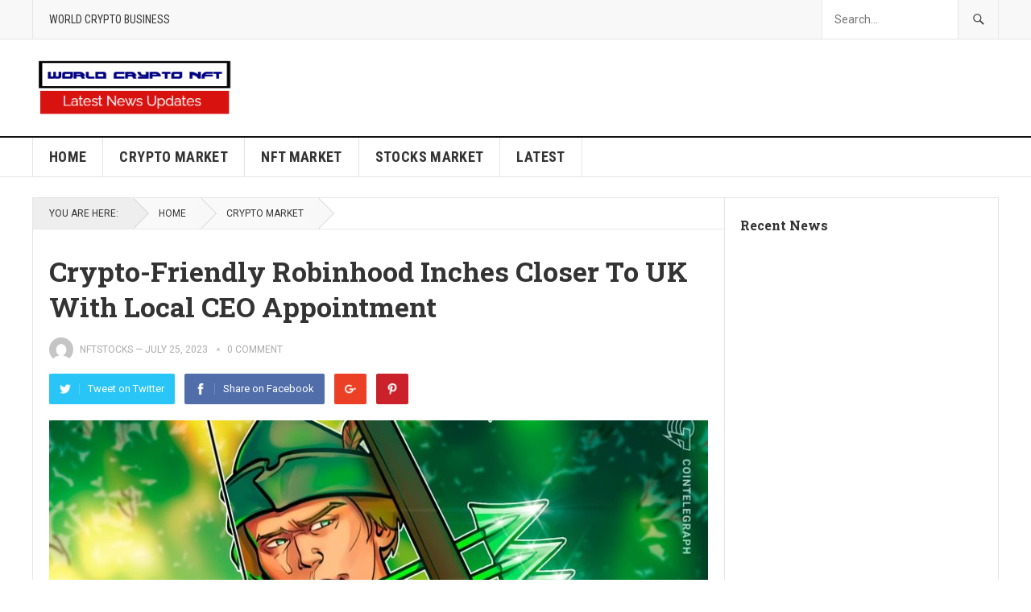

--- FILE ---
content_type: text/html; charset=UTF-8
request_url: https://worldcryptonft.com/2023/07/25/crypto-friendly-robinhood-inches-closer-to-uk-with-local-ceo-appointment/
body_size: 13610
content:
<!DOCTYPE html>
<html lang="en-US">
<head>
<meta charset="UTF-8">
<meta name="viewport" content="width=device-width, initial-scale=1">
<meta http-equiv="X-UA-Compatible" content="IE=edge">
<meta name="HandheldFriendly" content="true">
<link rel="profile" href="http://gmpg.org/xfn/11">
<title>Crypto-friendly Robinhood inches closer to UK with local CEO appointment &#8211; WORLD CRYPTO NFT FINANCE EXCHANGE NEWS</title>
<meta name='robots' content='max-image-preview:large' />
<link rel='dns-prefetch' href='//fonts.googleapis.com' />
<link rel="alternate" type="application/rss+xml" title="WORLD CRYPTO NFT FINANCE EXCHANGE NEWS &raquo; Feed" href="https://worldcryptonft.com/feed/" />
<link rel="alternate" type="application/rss+xml" title="WORLD CRYPTO NFT FINANCE EXCHANGE NEWS &raquo; Comments Feed" href="https://worldcryptonft.com/comments/feed/" />
<link rel="alternate" type="application/rss+xml" title="WORLD CRYPTO NFT FINANCE EXCHANGE NEWS &raquo; Crypto-friendly Robinhood inches closer to UK with local CEO appointment Comments Feed" href="https://worldcryptonft.com/2023/07/25/crypto-friendly-robinhood-inches-closer-to-uk-with-local-ceo-appointment/feed/" />
<link rel="alternate" title="oEmbed (JSON)" type="application/json+oembed" href="https://worldcryptonft.com/wp-json/oembed/1.0/embed?url=https%3A%2F%2Fworldcryptonft.com%2F2023%2F07%2F25%2Fcrypto-friendly-robinhood-inches-closer-to-uk-with-local-ceo-appointment%2F" />
<link rel="alternate" title="oEmbed (XML)" type="text/xml+oembed" href="https://worldcryptonft.com/wp-json/oembed/1.0/embed?url=https%3A%2F%2Fworldcryptonft.com%2F2023%2F07%2F25%2Fcrypto-friendly-robinhood-inches-closer-to-uk-with-local-ceo-appointment%2F&#038;format=xml" />
<style id='wp-img-auto-sizes-contain-inline-css' type='text/css'>
img:is([sizes=auto i],[sizes^="auto," i]){contain-intrinsic-size:3000px 1500px}
/*# sourceURL=wp-img-auto-sizes-contain-inline-css */
</style>
<style id='wp-emoji-styles-inline-css' type='text/css'>

	img.wp-smiley, img.emoji {
		display: inline !important;
		border: none !important;
		box-shadow: none !important;
		height: 1em !important;
		width: 1em !important;
		margin: 0 0.07em !important;
		vertical-align: -0.1em !important;
		background: none !important;
		padding: 0 !important;
	}
/*# sourceURL=wp-emoji-styles-inline-css */
</style>
<style id='wp-block-library-inline-css' type='text/css'>
:root{--wp-block-synced-color:#7a00df;--wp-block-synced-color--rgb:122,0,223;--wp-bound-block-color:var(--wp-block-synced-color);--wp-editor-canvas-background:#ddd;--wp-admin-theme-color:#007cba;--wp-admin-theme-color--rgb:0,124,186;--wp-admin-theme-color-darker-10:#006ba1;--wp-admin-theme-color-darker-10--rgb:0,107,160.5;--wp-admin-theme-color-darker-20:#005a87;--wp-admin-theme-color-darker-20--rgb:0,90,135;--wp-admin-border-width-focus:2px}@media (min-resolution:192dpi){:root{--wp-admin-border-width-focus:1.5px}}.wp-element-button{cursor:pointer}:root .has-very-light-gray-background-color{background-color:#eee}:root .has-very-dark-gray-background-color{background-color:#313131}:root .has-very-light-gray-color{color:#eee}:root .has-very-dark-gray-color{color:#313131}:root .has-vivid-green-cyan-to-vivid-cyan-blue-gradient-background{background:linear-gradient(135deg,#00d084,#0693e3)}:root .has-purple-crush-gradient-background{background:linear-gradient(135deg,#34e2e4,#4721fb 50%,#ab1dfe)}:root .has-hazy-dawn-gradient-background{background:linear-gradient(135deg,#faaca8,#dad0ec)}:root .has-subdued-olive-gradient-background{background:linear-gradient(135deg,#fafae1,#67a671)}:root .has-atomic-cream-gradient-background{background:linear-gradient(135deg,#fdd79a,#004a59)}:root .has-nightshade-gradient-background{background:linear-gradient(135deg,#330968,#31cdcf)}:root .has-midnight-gradient-background{background:linear-gradient(135deg,#020381,#2874fc)}:root{--wp--preset--font-size--normal:16px;--wp--preset--font-size--huge:42px}.has-regular-font-size{font-size:1em}.has-larger-font-size{font-size:2.625em}.has-normal-font-size{font-size:var(--wp--preset--font-size--normal)}.has-huge-font-size{font-size:var(--wp--preset--font-size--huge)}.has-text-align-center{text-align:center}.has-text-align-left{text-align:left}.has-text-align-right{text-align:right}.has-fit-text{white-space:nowrap!important}#end-resizable-editor-section{display:none}.aligncenter{clear:both}.items-justified-left{justify-content:flex-start}.items-justified-center{justify-content:center}.items-justified-right{justify-content:flex-end}.items-justified-space-between{justify-content:space-between}.screen-reader-text{border:0;clip-path:inset(50%);height:1px;margin:-1px;overflow:hidden;padding:0;position:absolute;width:1px;word-wrap:normal!important}.screen-reader-text:focus{background-color:#ddd;clip-path:none;color:#444;display:block;font-size:1em;height:auto;left:5px;line-height:normal;padding:15px 23px 14px;text-decoration:none;top:5px;width:auto;z-index:100000}html :where(.has-border-color){border-style:solid}html :where([style*=border-top-color]){border-top-style:solid}html :where([style*=border-right-color]){border-right-style:solid}html :where([style*=border-bottom-color]){border-bottom-style:solid}html :where([style*=border-left-color]){border-left-style:solid}html :where([style*=border-width]){border-style:solid}html :where([style*=border-top-width]){border-top-style:solid}html :where([style*=border-right-width]){border-right-style:solid}html :where([style*=border-bottom-width]){border-bottom-style:solid}html :where([style*=border-left-width]){border-left-style:solid}html :where(img[class*=wp-image-]){height:auto;max-width:100%}:where(figure){margin:0 0 1em}html :where(.is-position-sticky){--wp-admin--admin-bar--position-offset:var(--wp-admin--admin-bar--height,0px)}@media screen and (max-width:600px){html :where(.is-position-sticky){--wp-admin--admin-bar--position-offset:0px}}

/*# sourceURL=wp-block-library-inline-css */
</style><style id='wp-block-heading-inline-css' type='text/css'>
h1:where(.wp-block-heading).has-background,h2:where(.wp-block-heading).has-background,h3:where(.wp-block-heading).has-background,h4:where(.wp-block-heading).has-background,h5:where(.wp-block-heading).has-background,h6:where(.wp-block-heading).has-background{padding:1.25em 2.375em}h1.has-text-align-left[style*=writing-mode]:where([style*=vertical-lr]),h1.has-text-align-right[style*=writing-mode]:where([style*=vertical-rl]),h2.has-text-align-left[style*=writing-mode]:where([style*=vertical-lr]),h2.has-text-align-right[style*=writing-mode]:where([style*=vertical-rl]),h3.has-text-align-left[style*=writing-mode]:where([style*=vertical-lr]),h3.has-text-align-right[style*=writing-mode]:where([style*=vertical-rl]),h4.has-text-align-left[style*=writing-mode]:where([style*=vertical-lr]),h4.has-text-align-right[style*=writing-mode]:where([style*=vertical-rl]),h5.has-text-align-left[style*=writing-mode]:where([style*=vertical-lr]),h5.has-text-align-right[style*=writing-mode]:where([style*=vertical-rl]),h6.has-text-align-left[style*=writing-mode]:where([style*=vertical-lr]),h6.has-text-align-right[style*=writing-mode]:where([style*=vertical-rl]){rotate:180deg}
/*# sourceURL=https://worldcryptonft.com/wp-includes/blocks/heading/style.min.css */
</style>
<style id='wp-block-group-inline-css' type='text/css'>
.wp-block-group{box-sizing:border-box}:where(.wp-block-group.wp-block-group-is-layout-constrained){position:relative}
/*# sourceURL=https://worldcryptonft.com/wp-includes/blocks/group/style.min.css */
</style>
<style id='global-styles-inline-css' type='text/css'>
:root{--wp--preset--aspect-ratio--square: 1;--wp--preset--aspect-ratio--4-3: 4/3;--wp--preset--aspect-ratio--3-4: 3/4;--wp--preset--aspect-ratio--3-2: 3/2;--wp--preset--aspect-ratio--2-3: 2/3;--wp--preset--aspect-ratio--16-9: 16/9;--wp--preset--aspect-ratio--9-16: 9/16;--wp--preset--color--black: #000000;--wp--preset--color--cyan-bluish-gray: #abb8c3;--wp--preset--color--white: #ffffff;--wp--preset--color--pale-pink: #f78da7;--wp--preset--color--vivid-red: #cf2e2e;--wp--preset--color--luminous-vivid-orange: #ff6900;--wp--preset--color--luminous-vivid-amber: #fcb900;--wp--preset--color--light-green-cyan: #7bdcb5;--wp--preset--color--vivid-green-cyan: #00d084;--wp--preset--color--pale-cyan-blue: #8ed1fc;--wp--preset--color--vivid-cyan-blue: #0693e3;--wp--preset--color--vivid-purple: #9b51e0;--wp--preset--gradient--vivid-cyan-blue-to-vivid-purple: linear-gradient(135deg,rgb(6,147,227) 0%,rgb(155,81,224) 100%);--wp--preset--gradient--light-green-cyan-to-vivid-green-cyan: linear-gradient(135deg,rgb(122,220,180) 0%,rgb(0,208,130) 100%);--wp--preset--gradient--luminous-vivid-amber-to-luminous-vivid-orange: linear-gradient(135deg,rgb(252,185,0) 0%,rgb(255,105,0) 100%);--wp--preset--gradient--luminous-vivid-orange-to-vivid-red: linear-gradient(135deg,rgb(255,105,0) 0%,rgb(207,46,46) 100%);--wp--preset--gradient--very-light-gray-to-cyan-bluish-gray: linear-gradient(135deg,rgb(238,238,238) 0%,rgb(169,184,195) 100%);--wp--preset--gradient--cool-to-warm-spectrum: linear-gradient(135deg,rgb(74,234,220) 0%,rgb(151,120,209) 20%,rgb(207,42,186) 40%,rgb(238,44,130) 60%,rgb(251,105,98) 80%,rgb(254,248,76) 100%);--wp--preset--gradient--blush-light-purple: linear-gradient(135deg,rgb(255,206,236) 0%,rgb(152,150,240) 100%);--wp--preset--gradient--blush-bordeaux: linear-gradient(135deg,rgb(254,205,165) 0%,rgb(254,45,45) 50%,rgb(107,0,62) 100%);--wp--preset--gradient--luminous-dusk: linear-gradient(135deg,rgb(255,203,112) 0%,rgb(199,81,192) 50%,rgb(65,88,208) 100%);--wp--preset--gradient--pale-ocean: linear-gradient(135deg,rgb(255,245,203) 0%,rgb(182,227,212) 50%,rgb(51,167,181) 100%);--wp--preset--gradient--electric-grass: linear-gradient(135deg,rgb(202,248,128) 0%,rgb(113,206,126) 100%);--wp--preset--gradient--midnight: linear-gradient(135deg,rgb(2,3,129) 0%,rgb(40,116,252) 100%);--wp--preset--font-size--small: 13px;--wp--preset--font-size--medium: 20px;--wp--preset--font-size--large: 36px;--wp--preset--font-size--x-large: 42px;--wp--preset--spacing--20: 0.44rem;--wp--preset--spacing--30: 0.67rem;--wp--preset--spacing--40: 1rem;--wp--preset--spacing--50: 1.5rem;--wp--preset--spacing--60: 2.25rem;--wp--preset--spacing--70: 3.38rem;--wp--preset--spacing--80: 5.06rem;--wp--preset--shadow--natural: 6px 6px 9px rgba(0, 0, 0, 0.2);--wp--preset--shadow--deep: 12px 12px 50px rgba(0, 0, 0, 0.4);--wp--preset--shadow--sharp: 6px 6px 0px rgba(0, 0, 0, 0.2);--wp--preset--shadow--outlined: 6px 6px 0px -3px rgb(255, 255, 255), 6px 6px rgb(0, 0, 0);--wp--preset--shadow--crisp: 6px 6px 0px rgb(0, 0, 0);}:where(.is-layout-flex){gap: 0.5em;}:where(.is-layout-grid){gap: 0.5em;}body .is-layout-flex{display: flex;}.is-layout-flex{flex-wrap: wrap;align-items: center;}.is-layout-flex > :is(*, div){margin: 0;}body .is-layout-grid{display: grid;}.is-layout-grid > :is(*, div){margin: 0;}:where(.wp-block-columns.is-layout-flex){gap: 2em;}:where(.wp-block-columns.is-layout-grid){gap: 2em;}:where(.wp-block-post-template.is-layout-flex){gap: 1.25em;}:where(.wp-block-post-template.is-layout-grid){gap: 1.25em;}.has-black-color{color: var(--wp--preset--color--black) !important;}.has-cyan-bluish-gray-color{color: var(--wp--preset--color--cyan-bluish-gray) !important;}.has-white-color{color: var(--wp--preset--color--white) !important;}.has-pale-pink-color{color: var(--wp--preset--color--pale-pink) !important;}.has-vivid-red-color{color: var(--wp--preset--color--vivid-red) !important;}.has-luminous-vivid-orange-color{color: var(--wp--preset--color--luminous-vivid-orange) !important;}.has-luminous-vivid-amber-color{color: var(--wp--preset--color--luminous-vivid-amber) !important;}.has-light-green-cyan-color{color: var(--wp--preset--color--light-green-cyan) !important;}.has-vivid-green-cyan-color{color: var(--wp--preset--color--vivid-green-cyan) !important;}.has-pale-cyan-blue-color{color: var(--wp--preset--color--pale-cyan-blue) !important;}.has-vivid-cyan-blue-color{color: var(--wp--preset--color--vivid-cyan-blue) !important;}.has-vivid-purple-color{color: var(--wp--preset--color--vivid-purple) !important;}.has-black-background-color{background-color: var(--wp--preset--color--black) !important;}.has-cyan-bluish-gray-background-color{background-color: var(--wp--preset--color--cyan-bluish-gray) !important;}.has-white-background-color{background-color: var(--wp--preset--color--white) !important;}.has-pale-pink-background-color{background-color: var(--wp--preset--color--pale-pink) !important;}.has-vivid-red-background-color{background-color: var(--wp--preset--color--vivid-red) !important;}.has-luminous-vivid-orange-background-color{background-color: var(--wp--preset--color--luminous-vivid-orange) !important;}.has-luminous-vivid-amber-background-color{background-color: var(--wp--preset--color--luminous-vivid-amber) !important;}.has-light-green-cyan-background-color{background-color: var(--wp--preset--color--light-green-cyan) !important;}.has-vivid-green-cyan-background-color{background-color: var(--wp--preset--color--vivid-green-cyan) !important;}.has-pale-cyan-blue-background-color{background-color: var(--wp--preset--color--pale-cyan-blue) !important;}.has-vivid-cyan-blue-background-color{background-color: var(--wp--preset--color--vivid-cyan-blue) !important;}.has-vivid-purple-background-color{background-color: var(--wp--preset--color--vivid-purple) !important;}.has-black-border-color{border-color: var(--wp--preset--color--black) !important;}.has-cyan-bluish-gray-border-color{border-color: var(--wp--preset--color--cyan-bluish-gray) !important;}.has-white-border-color{border-color: var(--wp--preset--color--white) !important;}.has-pale-pink-border-color{border-color: var(--wp--preset--color--pale-pink) !important;}.has-vivid-red-border-color{border-color: var(--wp--preset--color--vivid-red) !important;}.has-luminous-vivid-orange-border-color{border-color: var(--wp--preset--color--luminous-vivid-orange) !important;}.has-luminous-vivid-amber-border-color{border-color: var(--wp--preset--color--luminous-vivid-amber) !important;}.has-light-green-cyan-border-color{border-color: var(--wp--preset--color--light-green-cyan) !important;}.has-vivid-green-cyan-border-color{border-color: var(--wp--preset--color--vivid-green-cyan) !important;}.has-pale-cyan-blue-border-color{border-color: var(--wp--preset--color--pale-cyan-blue) !important;}.has-vivid-cyan-blue-border-color{border-color: var(--wp--preset--color--vivid-cyan-blue) !important;}.has-vivid-purple-border-color{border-color: var(--wp--preset--color--vivid-purple) !important;}.has-vivid-cyan-blue-to-vivid-purple-gradient-background{background: var(--wp--preset--gradient--vivid-cyan-blue-to-vivid-purple) !important;}.has-light-green-cyan-to-vivid-green-cyan-gradient-background{background: var(--wp--preset--gradient--light-green-cyan-to-vivid-green-cyan) !important;}.has-luminous-vivid-amber-to-luminous-vivid-orange-gradient-background{background: var(--wp--preset--gradient--luminous-vivid-amber-to-luminous-vivid-orange) !important;}.has-luminous-vivid-orange-to-vivid-red-gradient-background{background: var(--wp--preset--gradient--luminous-vivid-orange-to-vivid-red) !important;}.has-very-light-gray-to-cyan-bluish-gray-gradient-background{background: var(--wp--preset--gradient--very-light-gray-to-cyan-bluish-gray) !important;}.has-cool-to-warm-spectrum-gradient-background{background: var(--wp--preset--gradient--cool-to-warm-spectrum) !important;}.has-blush-light-purple-gradient-background{background: var(--wp--preset--gradient--blush-light-purple) !important;}.has-blush-bordeaux-gradient-background{background: var(--wp--preset--gradient--blush-bordeaux) !important;}.has-luminous-dusk-gradient-background{background: var(--wp--preset--gradient--luminous-dusk) !important;}.has-pale-ocean-gradient-background{background: var(--wp--preset--gradient--pale-ocean) !important;}.has-electric-grass-gradient-background{background: var(--wp--preset--gradient--electric-grass) !important;}.has-midnight-gradient-background{background: var(--wp--preset--gradient--midnight) !important;}.has-small-font-size{font-size: var(--wp--preset--font-size--small) !important;}.has-medium-font-size{font-size: var(--wp--preset--font-size--medium) !important;}.has-large-font-size{font-size: var(--wp--preset--font-size--large) !important;}.has-x-large-font-size{font-size: var(--wp--preset--font-size--x-large) !important;}
/*# sourceURL=global-styles-inline-css */
</style>

<style id='classic-theme-styles-inline-css' type='text/css'>
/*! This file is auto-generated */
.wp-block-button__link{color:#fff;background-color:#32373c;border-radius:9999px;box-shadow:none;text-decoration:none;padding:calc(.667em + 2px) calc(1.333em + 2px);font-size:1.125em}.wp-block-file__button{background:#32373c;color:#fff;text-decoration:none}
/*# sourceURL=/wp-includes/css/classic-themes.min.css */
</style>
<link rel='stylesheet' id='wp_automatic_gallery_style-css' href='https://worldcryptonft.com/wp-content/plugins/wp-automatic/css/wp-automatic.css?ver=1.0.0' type='text/css' media='all' />
<link rel='stylesheet' id='demo_fonts-css' href='//fonts.googleapis.com/css?family=Roboto%3Aregular%2Citalic%2C700|Roboto+Slab%3Aregular%2C700|Roboto+Condensed%3Aregular%2Citalic%2C700%26subset%3Dlatin%2C' type='text/css' media='screen' />
<link rel='stylesheet' id='goodpress-style-css' href='https://worldcryptonft.com/wp-content/themes/goodpress-pro/style.css?ver=20180523' type='text/css' media='all' />
<link rel='stylesheet' id='genericons-style-css' href='https://worldcryptonft.com/wp-content/themes/goodpress-pro/genericons/genericons.css?ver=6.9' type='text/css' media='all' />
<link rel='stylesheet' id='responsive-style-css' href='https://worldcryptonft.com/wp-content/themes/goodpress-pro/responsive.css?ver=20161209' type='text/css' media='all' />
<script type="text/javascript" src="https://worldcryptonft.com/wp-includes/js/jquery/jquery.min.js?ver=3.7.1" id="jquery-core-js"></script>
<script type="text/javascript" src="https://worldcryptonft.com/wp-includes/js/jquery/jquery-migrate.min.js?ver=3.4.1" id="jquery-migrate-js"></script>
<script type="text/javascript" src="https://worldcryptonft.com/wp-content/plugins/wp-automatic/js/main-front.js?ver=6.9" id="wp_automatic_gallery-js"></script>
<link rel="https://api.w.org/" href="https://worldcryptonft.com/wp-json/" /><link rel="alternate" title="JSON" type="application/json" href="https://worldcryptonft.com/wp-json/wp/v2/posts/5562" /><link rel="EditURI" type="application/rsd+xml" title="RSD" href="https://worldcryptonft.com/xmlrpc.php?rsd" />
<meta name="generator" content="WordPress 6.9" />
<link rel='shortlink' href='https://worldcryptonft.com/?p=5562' />
<link rel="pingback" href="https://worldcryptonft.com/xmlrpc.php">
<!-- Begin Custom CSS -->
<style type="text/css" id="demo-custom-css">
.primary{color:#dd3333;}
</style>
<!-- End Custom CSS -->

<style type="text/css" media="all">
	body,
	.breadcrumbs h3,
	.section-header h3,
	label,
	input,
	input[type="text"],
	input[type="email"],
	input[type="url"],
	input[type="search"],
	input[type="password"],
	textarea,
	button,
	.btn,
	input[type="submit"],
	input[type="reset"],
	input[type="button"],
	table,
	.sidebar .widget_ad .widget-title,
	.site-footer .widget_ad .widget-title {
		font-family: "Roboto", "Helvetica Neue", Helvetica, Arial, sans-serif;
	}
	h1,h2,h3,h4,h5,h6,
	.navigation a {
		font-family: "Roboto Slab", "Helvetica Neue", Helvetica, Arial, sans-serif;
	}
	#primary-menu li a,
	#secondary-menu li a,
	.content-block .section-heading h3,
	.sidebar .widget .widget-title,
	.site-footer .widget .widget-title,
	.carousel-content .section-heading,
	.breadcrumbs h3,
	.page-title,
	.entry-category,
	#site-bottom,
	.ajax-loader,
	.entry-summary span a,
	.pagination .page-numbers,
	.navigation span,
	button,
	.btn,
	input[type="submit"],
	input[type="reset"],
	input[type="button"] {
		font-family: "Roboto Condensed", "Helvetica Neue", Helvetica, Arial, sans-serif;
	}
	a,
	a:visited,
	.sf-menu ul li li a:hover,
	.sf-menu li.sfHover li a:hover,
	#primary-menu li li a:hover,
	#primary-menu li li.current-menu-item a:hover,
	#secondary-menu li li a:hover,
	.entry-meta a,
	.edit-link a,
	.comment-reply-title small a:hover,
	.entry-content a,
	.entry-content a:visited,
	.page-content a,
	.page-content a:visited,
	.pagination .page-numbers.current,
	a:hover,
	.site-title a:hover,
	.mobile-menu ul li a:hover,
	.pagination .page-numbers:hover,	
	.sidebar .widget a:hover,
	.site-footer .widget a:hover,
	.sidebar .widget ul li a:hover,
	.site-footer .widget ul li a:hover,
	.entry-related .hentry .entry-title a:hover,
	.author-box .author-name span a:hover,
	.entry-tags .tag-links a:hover:before,
	.entry-title a:hover,
	.page-content ul li:before,
	.entry-content ul li:before,
	.content-loop .entry-summary span a:hover,
	.single .navigation a:hover {
		color: #dd3333;
	}
	.mobile-menu-icon .menu-icon-close,
	.mobile-menu-icon .menu-icon-open,
	.widget_newsletter form input[type="submit"],
	.widget_newsletter form input[type="button"],
	.widget_newsletter form button,
	.more-button a,
	.more-button a:hover,
	.entry-header .entry-category-icon a,
	button,
	.btn,
	input[type="submit"],
	input[type="reset"],
	input[type="button"],
	button:hover,
	.btn:hover,
	input[type="reset"]:hover,
	input[type="submit"]:hover,
	input[type="button"]:hover,
	.content-loop .entry-header .entry-category-icon a,
	.entry-tags .tag-links a:hover,
	.widget_tag_cloud .tagcloud a:hover,
	#featured-content .hentry:hover .entry-category a,
	.content-block .section-heading h3 a,
	.content-block .section-heading h3 a:hover,
	.content-block .section-heading h3 span,
	.carousel-content .section-heading,
	.breadcrumbs .breadcrumbs-nav a:hover,
	.breadcrumbs .breadcrumbs-nav a:hover:after {
		background-color: #dd3333;
	}
	.entry-tags .tag-links a:hover:after,
	.widget_tag_cloud .tagcloud a:hover:after {
		border-left-color: #dd3333;
	}
	/* WooCommerce Colors */
	.woocommerce #respond input#submit,
	.woocommerce a.button,
	.woocommerce button.button,
	.woocommerce input.button {
		font-family: "Roboto Condensed", "Helvetica Neue", Helvetica, Arial, sans-serif;		
	}
	.woocommerce #respond input#submit.alt:hover,
	.woocommerce a.button.alt:hover,
	.woocommerce button.button.alt:hover,
	.woocommerce input.button.alt:hover,
	.woocommerce #respond input#submit:hover,
	.woocommerce a.button:hover,
	.woocommerce button.button:hover,
	.woocommerce input.button:hover,
	.woocommerce a.button.checkout-button,
	.woocommerce nav.woocommerce-pagination ul li:hover  {
		background-color: #dd3333;
	}
	body.woocommerce-account .woocommerce-MyAccount-navigation ul li a:hover,
	.woocommerce nav.woocommerce-pagination ul li span.current,
	.woocommerce ul.products li.product:hover .woocommerce-loop-product__title { 
		color: #dd3333;
	}

</style>
</head>

<body class="wp-singular post-template-default single single-post postid-5562 single-format-standard wp-theme-goodpress-pro">


<div id="page" class="site">

	<header id="masthead" class="site-header clear">

		<div id="primary-bar">

			<div class="container">

			<nav id="primary-nav" class="main-navigation">

				<div class="menu-top-container"><ul id="primary-menu" class="sf-menu"><li id="menu-item-1714" class="menu-item menu-item-type-custom menu-item-object-custom menu-item-1714"><a href="https://worldcrypto.business">WORLD CRYPTO BUSINESS</a></li>
</ul></div>
			</nav><!-- #primary-nav -->	

			
				<div class="header-search ">
					<form id="searchform" method="get" action="https://worldcryptonft.com/">
						<input type="search" name="s" class="search-input" placeholder="Search..." autocomplete="off">
						<button type="submit" class="search-submit"><span class="genericon genericon-search"></span></button>		
					</form>
				</div><!-- .header-search -->

			
			</div><!-- .container -->

		</div><!-- #primary-bar -->	

		<div class="site-start clear">

			<div class="container">

			<div class="site-branding">

								
				<div id="logo">
					<span class="helper"></span>
					<a href="https://worldcryptonft.com/" rel="home">
						<img src="https://worldcryptonft.com/wp-content/uploads/2022/06/WORLDCRYPTONFT.COM-LOGO.png" alt=""/>
					</a>
				</div><!-- #logo -->

				
			</div><!-- .site-branding -->

			
			<span class="mobile-menu-icon">
				<span class="menu-icon-open">Menu</span>
				<span class="menu-icon-close"><span class="genericon genericon-close"></span></span>		
			</span>	
			
			</div><!-- .container -->

		</div><!-- .site-start -->

		<div id="secondary-bar" class="clear">

			<div class="container">

			<nav id="secondary-nav" class="secondary-navigation">

				<div class="menu-headersecondarymenu-container"><ul id="secondary-menu" class="sf-menu"><li id="menu-item-62" class="menu-item menu-item-type-custom menu-item-object-custom menu-item-62"><a href="/">Home</a></li>
<li id="menu-item-63" class="menu-item menu-item-type-taxonomy menu-item-object-category current-post-ancestor current-menu-parent current-post-parent menu-item-63"><a href="https://worldcryptonft.com/category/crypto-market/">Crypto Market</a></li>
<li id="menu-item-64" class="menu-item menu-item-type-taxonomy menu-item-object-category menu-item-64"><a href="https://worldcryptonft.com/category/nft-updates/">NFT Market</a></li>
<li id="menu-item-65" class="menu-item menu-item-type-taxonomy menu-item-object-category menu-item-65"><a href="https://worldcryptonft.com/category/stocks-market/">Stocks Market</a></li>
<li id="menu-item-66" class="menu-item menu-item-type-post_type menu-item-object-page menu-item-66"><a href="https://worldcryptonft.com/latest/">Latest</a></li>
</ul></div>
			</nav><!-- #secondary-nav -->

			</div><!-- .container -->				

		</div><!-- .secondary-bar -->

		<div class="mobile-menu clear">

			<div class="container">

			<div class="menu-left"><h3>Pages</h3><div class="menu-top-container"><ul id="primary-mobile-menu" class=""><li class="menu-item menu-item-type-custom menu-item-object-custom menu-item-1714"><a href="https://worldcrypto.business">WORLD CRYPTO BUSINESS</a></li>
</ul></div></div><div class="menu-right"><h3>Categories</h3><div class="menu-headersecondarymenu-container"><ul id="secondary-mobile-menu" class=""><li class="menu-item menu-item-type-custom menu-item-object-custom menu-item-62"><a href="/">Home</a></li>
<li class="menu-item menu-item-type-taxonomy menu-item-object-category current-post-ancestor current-menu-parent current-post-parent menu-item-63"><a href="https://worldcryptonft.com/category/crypto-market/">Crypto Market</a></li>
<li class="menu-item menu-item-type-taxonomy menu-item-object-category menu-item-64"><a href="https://worldcryptonft.com/category/nft-updates/">NFT Market</a></li>
<li class="menu-item menu-item-type-taxonomy menu-item-object-category menu-item-65"><a href="https://worldcryptonft.com/category/stocks-market/">Stocks Market</a></li>
<li class="menu-item menu-item-type-post_type menu-item-object-page menu-item-66"><a href="https://worldcryptonft.com/latest/">Latest</a></li>
</ul></div></div>
			</div><!-- .container -->

		</div><!-- .mobile-menu -->	

					
			<span class="search-icon">
				<span class="genericon genericon-search"></span>
				<span class="genericon genericon-close"></span>			
			</span>

								

	</header><!-- #masthead -->

		<div id="content" class="site-content container">
		<div class="clear">

	<div id="primary" class="content-area">

		<div class="breadcrumbs">
			<span class="breadcrumbs-nav">
				<span class="here">You are here:</span>
				<span class="divider"></span>
				<a href="https://worldcryptonft.com">Home</a>
				<span class="divider"></span>
				<span class="post-category"><a href="https://worldcryptonft.com/category/crypto-market/" title="View all posts in Crypto Market" >Crypto Market</a> </span>
			</span>
		</div>

		<main id="main" class="site-main" >

		
<article id="post-5562" class="post-5562 post type-post status-publish format-standard has-post-thumbnail hentry category-crypto-market">
	<header class="entry-header">
	
		<div class="entry-category-icon"></div>

		<h1 class="entry-title">Crypto-friendly Robinhood inches closer to UK with local CEO appointment</h1>
		<div class="entry-meta clear">

	<span class="entry-author"><a href="https://worldcryptonft.com/author/nftstocks/"><img alt='' src='https://secure.gravatar.com/avatar/7f8f86ac5b910feeb602d5462fd2e5c4a175f30ba573cdc7b8229ee34ebb563b?s=48&#038;d=mm&#038;r=g' srcset='https://secure.gravatar.com/avatar/7f8f86ac5b910feeb602d5462fd2e5c4a175f30ba573cdc7b8229ee34ebb563b?s=96&#038;d=mm&#038;r=g 2x' class='avatar avatar-48 photo' height='48' width='48' decoding='async'/></a> <a href="https://worldcryptonft.com/author/nftstocks/" title="Posts by nftstocks" rel="author">nftstocks</a> &#8212; </span> 
	<span class="entry-date">July 25, 2023</span>
	<span class='entry-comment'><a href="https://worldcryptonft.com/2023/07/25/crypto-friendly-robinhood-inches-closer-to-uk-with-local-ceo-appointment/#respond" class="comments-link" >0 comment</a></span>
	
</div><!-- .entry-meta -->
		
					
			<div class="entry-share clear">
 
	<a class="twitter social-twitter" href="https://twitter.com/intent/tweet?text=Crypto-friendly+Robinhood+inches+closer+to+UK+with+local+CEO+appointment&amp;url=https%3A%2F%2Fworldcryptonft.com%2F2023%2F07%2F25%2Fcrypto-friendly-robinhood-inches-closer-to-uk-with-local-ceo-appointment%2F" target="_blank"><img src="https://worldcryptonft.com/wp-content/themes/goodpress-pro/assets/img/icon-twitter-white.png" alt="Twitter"><span>Tweet on Twitter</span></a>

	<a class="facebook social-facebook" href="https://www.facebook.com/sharer/sharer.php?u=https%3A%2F%2Fworldcryptonft.com%2F2023%2F07%2F25%2Fcrypto-friendly-robinhood-inches-closer-to-uk-with-local-ceo-appointment%2F" target="_blank"><img src="https://worldcryptonft.com/wp-content/themes/goodpress-pro/assets/img/icon-facebook-white.png" alt="Facebook"><span>Share on Facebook</span></a>

	<a class="google-plus social-google-plus" href="https://plus.google.com/share?url=https%3A%2F%2Fworldcryptonft.com%2F2023%2F07%2F25%2Fcrypto-friendly-robinhood-inches-closer-to-uk-with-local-ceo-appointment%2F" target="_blank"><img src="https://worldcryptonft.com/wp-content/themes/goodpress-pro/assets/img/icon-google-plus-white.png" alt="Google+"><span>Google+</span></a>

	<a class="pinterest social-pinterest" href="https://pinterest.com/pin/create/button/?url=https%3A%2F%2Fworldcryptonft.com%2F2023%2F07%2F25%2Fcrypto-friendly-robinhood-inches-closer-to-uk-with-local-ceo-appointment%2F&amp;media=https%3A%2F%2Fworldcryptonft.com%2Fwp-content%2Fuploads%2F2023%2F07%2F7d966230-7a1a-45ac-8236-1b2a337ce3a8.jpg" target="_blank"><img src="https://worldcryptonft.com/wp-content/themes/goodpress-pro/assets/img/icon-pinterest-white.png" alt="Pinterest"><span>Pinterest</span></a>

</div><!-- .entry-share -->

		
	</header><!-- .entry-header -->

	<div class="entry-content">
		<img width="818" height="490" src="https://worldcryptonft.com/wp-content/uploads/2023/07/7d966230-7a1a-45ac-8236-1b2a337ce3a8-818x490.jpg" class="attachment-single_thumb size-single_thumb wp-post-image" alt="" decoding="async" fetchpriority="high" />	
		<p></p>
<p>Cryptocurrency-friendly trading platform Robinhood is moving forward with plans to launch services in the United Kingdom with a new major local appointment.</p>
<p>Robinhood has appointed former Barclays executive Jordan Sinclair as the new CEO of its United Kingdom entity, according to data from the Financial Conduct Authority.</p>
<p>According to FCA, Sinclair was approved by the authority to perform the CEO role at Robinhood’s U.K. arm on July 18.</p>
<p>Prior to joining Robinhood, Sinclair was a managing director at the European fintech firm Freetrade for 13 months, according to his LinkedIn profile. He also worked as a director of group strategy at the financial firm Barclays and a corporate banker at Wells Fargo.</p>
<p>The latest hiring comes in line with Robinhood’s long-running plans to launch a platform in the United Kingdom. Robinhood’s U.K. expansion has been rumored since at least early 2019 but has been delayed multiple times. In April 2022, Robinhood renewed its expansion plans by acquiring the British crypto firm Ziglu.</p>
<p>Local reports in mid-July suggested that Robinhood had started the process of hiring key executives for its U.K. business. The firm reportedly expects to launch its service in the U.K. by the end of 2023.</p>
<p><strong><em>Related: </em></strong><strong><em>Ripple applies for crypto license in the United Kingdom</em></strong></p>
<p>Robinhood’s entrance to the U.K. comes amid United States regulators continuing to scrutinize major cryptocurrency firms. The U.S. Securities and Exchange Commission is currently pursuing multiple cases related to crypto firms in the country, including against companies like Coinbase, Ripple, Binance.US and others.</p>
<p>As a major crypto platform in the United States, Robinhood has also faced action by the SEC. In February, Robinhood Markets received an investigative subpoena from the SEC over its digital asset business’ crypto listings, custody and platform operations. In June, Robinhood announced plans to cease support for coins like Cardano’s ADA (ADA), Polygon’s MATIC (MATIC) and Solana’s SOL (SOL) after the SEC labeled them unregistered securities.</p>
<p><em><strong><em>Collect this article as an NFT</em></strong><em> to preserve this moment in history and show your&#8230;</em></em></p>
<p>..</p>
<p><a href="https://cointelegraph.com/news/robinhood-appoints-local-ceo-appointment" target="_blank" rel="noopener">Source</a></p>
	</div><!-- .entry-content -->

	<span class="entry-tags">

					
			</span><!-- .entry-tags -->

			
		<div class="entry-share clear">
 
	<a class="twitter social-twitter" href="https://twitter.com/intent/tweet?text=Crypto-friendly+Robinhood+inches+closer+to+UK+with+local+CEO+appointment&amp;url=https%3A%2F%2Fworldcryptonft.com%2F2023%2F07%2F25%2Fcrypto-friendly-robinhood-inches-closer-to-uk-with-local-ceo-appointment%2F" target="_blank"><img src="https://worldcryptonft.com/wp-content/themes/goodpress-pro/assets/img/icon-twitter-white.png" alt="Twitter"><span>Tweet on Twitter</span></a>

	<a class="facebook social-facebook" href="https://www.facebook.com/sharer/sharer.php?u=https%3A%2F%2Fworldcryptonft.com%2F2023%2F07%2F25%2Fcrypto-friendly-robinhood-inches-closer-to-uk-with-local-ceo-appointment%2F" target="_blank"><img src="https://worldcryptonft.com/wp-content/themes/goodpress-pro/assets/img/icon-facebook-white.png" alt="Facebook"><span>Share on Facebook</span></a>

	<a class="google-plus social-google-plus" href="https://plus.google.com/share?url=https%3A%2F%2Fworldcryptonft.com%2F2023%2F07%2F25%2Fcrypto-friendly-robinhood-inches-closer-to-uk-with-local-ceo-appointment%2F" target="_blank"><img src="https://worldcryptonft.com/wp-content/themes/goodpress-pro/assets/img/icon-google-plus-white.png" alt="Google+"><span>Google+</span></a>

	<a class="pinterest social-pinterest" href="https://pinterest.com/pin/create/button/?url=https%3A%2F%2Fworldcryptonft.com%2F2023%2F07%2F25%2Fcrypto-friendly-robinhood-inches-closer-to-uk-with-local-ceo-appointment%2F&amp;media=https%3A%2F%2Fworldcryptonft.com%2Fwp-content%2Fuploads%2F2023%2F07%2F7d966230-7a1a-45ac-8236-1b2a337ce3a8.jpg" target="_blank"><img src="https://worldcryptonft.com/wp-content/themes/goodpress-pro/assets/img/icon-pinterest-white.png" alt="Pinterest"><span>Pinterest</span></a>

</div><!-- .entry-share -->

	
</article><!-- #post-## -->

<div class="navigation">
	<div class="clear">
		<div class="nav-left">
			<span>Previous Article</span>
			<a href="https://worldcryptonft.com/2023/07/25/ge-stock-flies-out-of-range-on-89-earnings-jump-raised-guidance/" rel="prev">GE Stock Flies Out Of Range On 89% Earnings Jump, Raised Guidance</a>  
		</div>
		<div class="nav-right">
			<span>Next Article</span>
		 	<a href="https://worldcryptonft.com/2023/07/25/axie-infinity-creator-to-develop-new-game-in-partnership-with-cyberkongz/" rel="next">Axie Infinity creator to develop new game in partnership with CyberKongz</a> 
		</div>
	</div>
</div> <!-- .navigation -->


		<div class="entry-related clear">
			<h3>Recommended For You</h3>
			<div class="related-loop clear">
														<div class="hentry">
													<a class="thumbnail-link" href="https://worldcryptonft.com/2025/07/04/bitcoin-test-support-as-bnb-sol-link-aave-prep-for-higher/">
								<div class="thumbnail-wrap">
									<img width="300" height="200" src="https://worldcryptonft.com/wp-content/uploads/2025/07/528_aHR0cHM6Ly9zMy5jb2ludGVsZWdyYXBoLmNvbS91cGxvYWRzLzIwMjUtMDcvMDE5N2Q2ODUtYzFjOC03MTBhLWJjNjctZDVhMDFmZGFhODYz-300x200.jpg" class="attachment-post_thumb size-post_thumb wp-post-image" alt="" decoding="async" srcset="https://worldcryptonft.com/wp-content/uploads/2025/07/528_aHR0cHM6Ly9zMy5jb2ludGVsZWdyYXBoLmNvbS91cGxvYWRzLzIwMjUtMDcvMDE5N2Q2ODUtYzFjOC03MTBhLWJjNjctZDVhMDFmZGFhODYz-300x200.jpg 300w, https://worldcryptonft.com/wp-content/uploads/2025/07/528_aHR0cHM6Ly9zMy5jb2ludGVsZWdyYXBoLmNvbS91cGxvYWRzLzIwMjUtMDcvMDE5N2Q2ODUtYzFjOC03MTBhLWJjNjctZDVhMDFmZGFhODYz-389x260.jpg 389w, https://worldcryptonft.com/wp-content/uploads/2025/07/528_aHR0cHM6Ly9zMy5jb2ludGVsZWdyYXBoLmNvbS91cGxvYWRzLzIwMjUtMDcvMDE5N2Q2ODUtYzFjOC03MTBhLWJjNjctZDVhMDFmZGFhODYz-246x164.jpg 246w, https://worldcryptonft.com/wp-content/uploads/2025/07/528_aHR0cHM6Ly9zMy5jb2ludGVsZWdyYXBoLmNvbS91cGxvYWRzLzIwMjUtMDcvMDE5N2Q2ODUtYzFjOC03MTBhLWJjNjctZDVhMDFmZGFhODYz-120x80.jpg 120w, https://worldcryptonft.com/wp-content/uploads/2025/07/528_aHR0cHM6Ly9zMy5jb2ludGVsZWdyYXBoLmNvbS91cGxvYWRzLzIwMjUtMDcvMDE5N2Q2ODUtYzFjOC03MTBhLWJjNjctZDVhMDFmZGFhODYz.jpg 528w" sizes="(max-width: 300px) 100vw, 300px" />								</div><!-- .thumbnail-wrap -->
							</a>
										
						<h2 class="entry-title"><a href="https://worldcryptonft.com/2025/07/04/bitcoin-test-support-as-bnb-sol-link-aave-prep-for-higher/">Bitcoin Test Support As BNB, SOL, LINK, AAVE Prep For Higher</a></h2>
					</div><!-- .grid -->
														<div class="hentry">
													<a class="thumbnail-link" href="https://worldcryptonft.com/2025/07/04/key-bitcoin-price-levels-to-watch-as-btc-rally-stalls-at-110k/">
								<div class="thumbnail-wrap">
									<img width="300" height="200" src="https://worldcryptonft.com/wp-content/uploads/2025/07/528_aHR0cHM6Ly9zMy5jb2ludGVsZWdyYXBoLmNvbS91cGxvYWRzLzIwMjUtMDcvMDE5N2Q1MDMtZWZkMS03Yjg2LTliZDktMzk3Yjg1YmNkYzU0-300x200.jpg" class="attachment-post_thumb size-post_thumb wp-post-image" alt="" decoding="async" loading="lazy" srcset="https://worldcryptonft.com/wp-content/uploads/2025/07/528_aHR0cHM6Ly9zMy5jb2ludGVsZWdyYXBoLmNvbS91cGxvYWRzLzIwMjUtMDcvMDE5N2Q1MDMtZWZkMS03Yjg2LTliZDktMzk3Yjg1YmNkYzU0-300x200.jpg 300w, https://worldcryptonft.com/wp-content/uploads/2025/07/528_aHR0cHM6Ly9zMy5jb2ludGVsZWdyYXBoLmNvbS91cGxvYWRzLzIwMjUtMDcvMDE5N2Q1MDMtZWZkMS03Yjg2LTliZDktMzk3Yjg1YmNkYzU0-389x260.jpg 389w, https://worldcryptonft.com/wp-content/uploads/2025/07/528_aHR0cHM6Ly9zMy5jb2ludGVsZWdyYXBoLmNvbS91cGxvYWRzLzIwMjUtMDcvMDE5N2Q1MDMtZWZkMS03Yjg2LTliZDktMzk3Yjg1YmNkYzU0-246x164.jpg 246w, https://worldcryptonft.com/wp-content/uploads/2025/07/528_aHR0cHM6Ly9zMy5jb2ludGVsZWdyYXBoLmNvbS91cGxvYWRzLzIwMjUtMDcvMDE5N2Q1MDMtZWZkMS03Yjg2LTliZDktMzk3Yjg1YmNkYzU0-120x80.jpg 120w, https://worldcryptonft.com/wp-content/uploads/2025/07/528_aHR0cHM6Ly9zMy5jb2ludGVsZWdyYXBoLmNvbS91cGxvYWRzLzIwMjUtMDcvMDE5N2Q1MDMtZWZkMS03Yjg2LTliZDktMzk3Yjg1YmNkYzU0.jpg 528w" sizes="auto, (max-width: 300px) 100vw, 300px" />								</div><!-- .thumbnail-wrap -->
							</a>
										
						<h2 class="entry-title"><a href="https://worldcryptonft.com/2025/07/04/key-bitcoin-price-levels-to-watch-as-btc-rally-stalls-at-110k/">Key Bitcoin Price Levels To Watch as BTC Rally Stalls at $110K</a></h2>
					</div><!-- .grid -->
														<div class="hentry">
													<a class="thumbnail-link" href="https://worldcryptonft.com/2025/07/04/bitcoin-faces-resistance-as-bearish-divergences-emerge/">
								<div class="thumbnail-wrap">
									<img width="300" height="200" src="https://worldcryptonft.com/wp-content/uploads/2025/07/528_aHR0cHM6Ly9zMy5jb2ludGVsZWdyYXBoLmNvbS91cGxvYWRzLzIwMjUtMDcvMDE5N2QxNmYtMTdlMi03NDI1LWFmOTItNGNhYTQ5ODM2YTVk-300x200.jpg" class="attachment-post_thumb size-post_thumb wp-post-image" alt="" decoding="async" loading="lazy" srcset="https://worldcryptonft.com/wp-content/uploads/2025/07/528_aHR0cHM6Ly9zMy5jb2ludGVsZWdyYXBoLmNvbS91cGxvYWRzLzIwMjUtMDcvMDE5N2QxNmYtMTdlMi03NDI1LWFmOTItNGNhYTQ5ODM2YTVk-300x200.jpg 300w, https://worldcryptonft.com/wp-content/uploads/2025/07/528_aHR0cHM6Ly9zMy5jb2ludGVsZWdyYXBoLmNvbS91cGxvYWRzLzIwMjUtMDcvMDE5N2QxNmYtMTdlMi03NDI1LWFmOTItNGNhYTQ5ODM2YTVk-389x260.jpg 389w, https://worldcryptonft.com/wp-content/uploads/2025/07/528_aHR0cHM6Ly9zMy5jb2ludGVsZWdyYXBoLmNvbS91cGxvYWRzLzIwMjUtMDcvMDE5N2QxNmYtMTdlMi03NDI1LWFmOTItNGNhYTQ5ODM2YTVk-246x164.jpg 246w, https://worldcryptonft.com/wp-content/uploads/2025/07/528_aHR0cHM6Ly9zMy5jb2ludGVsZWdyYXBoLmNvbS91cGxvYWRzLzIwMjUtMDcvMDE5N2QxNmYtMTdlMi03NDI1LWFmOTItNGNhYTQ5ODM2YTVk-120x80.jpg 120w, https://worldcryptonft.com/wp-content/uploads/2025/07/528_aHR0cHM6Ly9zMy5jb2ludGVsZWdyYXBoLmNvbS91cGxvYWRzLzIwMjUtMDcvMDE5N2QxNmYtMTdlMi03NDI1LWFmOTItNGNhYTQ5ODM2YTVk.jpg 528w" sizes="auto, (max-width: 300px) 100vw, 300px" />								</div><!-- .thumbnail-wrap -->
							</a>
										
						<h2 class="entry-title"><a href="https://worldcryptonft.com/2025/07/04/bitcoin-faces-resistance-as-bearish-divergences-emerge/">Bitcoin Faces Resistance as Bearish Divergences Emerge</a></h2>
					</div><!-- .grid -->
														<div class="hentry last">
													<a class="thumbnail-link" href="https://worldcryptonft.com/2025/07/03/which-tool-spots-crypto-narratives-earlier/">
								<div class="thumbnail-wrap">
									<img width="300" height="200" src="https://worldcryptonft.com/wp-content/uploads/2025/07/528_aHR0cHM6Ly9zMy5jb2ludGVsZWdyYXBoLmNvbS91cGxvYWRzLzIwMjUtMDcvMDE5N2QwMTUtMDZiMy03NjAzLTlhNmEtMzBkY2ZiY2YzMjVm-300x200.jpg" class="attachment-post_thumb size-post_thumb wp-post-image" alt="" decoding="async" loading="lazy" srcset="https://worldcryptonft.com/wp-content/uploads/2025/07/528_aHR0cHM6Ly9zMy5jb2ludGVsZWdyYXBoLmNvbS91cGxvYWRzLzIwMjUtMDcvMDE5N2QwMTUtMDZiMy03NjAzLTlhNmEtMzBkY2ZiY2YzMjVm-300x200.jpg 300w, https://worldcryptonft.com/wp-content/uploads/2025/07/528_aHR0cHM6Ly9zMy5jb2ludGVsZWdyYXBoLmNvbS91cGxvYWRzLzIwMjUtMDcvMDE5N2QwMTUtMDZiMy03NjAzLTlhNmEtMzBkY2ZiY2YzMjVm-389x260.jpg 389w, https://worldcryptonft.com/wp-content/uploads/2025/07/528_aHR0cHM6Ly9zMy5jb2ludGVsZWdyYXBoLmNvbS91cGxvYWRzLzIwMjUtMDcvMDE5N2QwMTUtMDZiMy03NjAzLTlhNmEtMzBkY2ZiY2YzMjVm-246x164.jpg 246w, https://worldcryptonft.com/wp-content/uploads/2025/07/528_aHR0cHM6Ly9zMy5jb2ludGVsZWdyYXBoLmNvbS91cGxvYWRzLzIwMjUtMDcvMDE5N2QwMTUtMDZiMy03NjAzLTlhNmEtMzBkY2ZiY2YzMjVm-120x80.jpg 120w, https://worldcryptonft.com/wp-content/uploads/2025/07/528_aHR0cHM6Ly9zMy5jb2ludGVsZWdyYXBoLmNvbS91cGxvYWRzLzIwMjUtMDcvMDE5N2QwMTUtMDZiMy03NjAzLTlhNmEtMzBkY2ZiY2YzMjVm.jpg 528w" sizes="auto, (max-width: 300px) 100vw, 300px" />								</div><!-- .thumbnail-wrap -->
							</a>
										
						<h2 class="entry-title"><a href="https://worldcryptonft.com/2025/07/03/which-tool-spots-crypto-narratives-earlier/">Which Tool Spots Crypto Narratives Earlier?</a></h2>
					</div><!-- .grid -->
														<div class="hentry">
													<a class="thumbnail-link" href="https://worldcryptonft.com/2025/07/03/crypto-billionaire-bites-off-part-of-kidnappers-finger/">
								<div class="thumbnail-wrap">
									<img width="300" height="200" src="https://worldcryptonft.com/wp-content/uploads/2025/07/528_aHR0cHM6Ly9zMy5jb2ludGVsZWdyYXBoLmNvbS91cGxvYWRzLzIwMjUtMDcvMDE5N2NkOTUtNmY4YS03MWE5LTliYzMtMWU4Mjk2ODQ2YWQ1-300x200.jpg" class="attachment-post_thumb size-post_thumb wp-post-image" alt="" decoding="async" loading="lazy" srcset="https://worldcryptonft.com/wp-content/uploads/2025/07/528_aHR0cHM6Ly9zMy5jb2ludGVsZWdyYXBoLmNvbS91cGxvYWRzLzIwMjUtMDcvMDE5N2NkOTUtNmY4YS03MWE5LTliYzMtMWU4Mjk2ODQ2YWQ1-300x200.jpg 300w, https://worldcryptonft.com/wp-content/uploads/2025/07/528_aHR0cHM6Ly9zMy5jb2ludGVsZWdyYXBoLmNvbS91cGxvYWRzLzIwMjUtMDcvMDE5N2NkOTUtNmY4YS03MWE5LTliYzMtMWU4Mjk2ODQ2YWQ1-389x260.jpg 389w, https://worldcryptonft.com/wp-content/uploads/2025/07/528_aHR0cHM6Ly9zMy5jb2ludGVsZWdyYXBoLmNvbS91cGxvYWRzLzIwMjUtMDcvMDE5N2NkOTUtNmY4YS03MWE5LTliYzMtMWU4Mjk2ODQ2YWQ1-246x164.jpg 246w, https://worldcryptonft.com/wp-content/uploads/2025/07/528_aHR0cHM6Ly9zMy5jb2ludGVsZWdyYXBoLmNvbS91cGxvYWRzLzIwMjUtMDcvMDE5N2NkOTUtNmY4YS03MWE5LTliYzMtMWU4Mjk2ODQ2YWQ1-120x80.jpg 120w, https://worldcryptonft.com/wp-content/uploads/2025/07/528_aHR0cHM6Ly9zMy5jb2ludGVsZWdyYXBoLmNvbS91cGxvYWRzLzIwMjUtMDcvMDE5N2NkOTUtNmY4YS03MWE5LTliYzMtMWU4Mjk2ODQ2YWQ1.jpg 528w" sizes="auto, (max-width: 300px) 100vw, 300px" />								</div><!-- .thumbnail-wrap -->
							</a>
										
						<h2 class="entry-title"><a href="https://worldcryptonft.com/2025/07/03/crypto-billionaire-bites-off-part-of-kidnappers-finger/">Crypto Billionaire Bites Off Part Of Kidnapper’s Finger</a></h2>
					</div><!-- .grid -->
														<div class="hentry">
													<a class="thumbnail-link" href="https://worldcryptonft.com/2025/07/02/the-crypto-revolution-remains-half-built/">
								<div class="thumbnail-wrap">
									<img width="300" height="200" src="https://worldcryptonft.com/wp-content/uploads/2025/07/528_aHR0cHM6Ly9zMy5jb2ludGVsZWdyYXBoLmNvbS91cGxvYWRzLzIwMjUtMDQvMDE5NjZjMDItMWJlYi03ODFjLWEyYWYtMjMyYTBiMWE2MWRh-300x200.jpg" class="attachment-post_thumb size-post_thumb wp-post-image" alt="" decoding="async" loading="lazy" srcset="https://worldcryptonft.com/wp-content/uploads/2025/07/528_aHR0cHM6Ly9zMy5jb2ludGVsZWdyYXBoLmNvbS91cGxvYWRzLzIwMjUtMDQvMDE5NjZjMDItMWJlYi03ODFjLWEyYWYtMjMyYTBiMWE2MWRh-300x200.jpg 300w, https://worldcryptonft.com/wp-content/uploads/2025/07/528_aHR0cHM6Ly9zMy5jb2ludGVsZWdyYXBoLmNvbS91cGxvYWRzLzIwMjUtMDQvMDE5NjZjMDItMWJlYi03ODFjLWEyYWYtMjMyYTBiMWE2MWRh-389x260.jpg 389w, https://worldcryptonft.com/wp-content/uploads/2025/07/528_aHR0cHM6Ly9zMy5jb2ludGVsZWdyYXBoLmNvbS91cGxvYWRzLzIwMjUtMDQvMDE5NjZjMDItMWJlYi03ODFjLWEyYWYtMjMyYTBiMWE2MWRh-246x164.jpg 246w, https://worldcryptonft.com/wp-content/uploads/2025/07/528_aHR0cHM6Ly9zMy5jb2ludGVsZWdyYXBoLmNvbS91cGxvYWRzLzIwMjUtMDQvMDE5NjZjMDItMWJlYi03ODFjLWEyYWYtMjMyYTBiMWE2MWRh-120x80.jpg 120w, https://worldcryptonft.com/wp-content/uploads/2025/07/528_aHR0cHM6Ly9zMy5jb2ludGVsZWdyYXBoLmNvbS91cGxvYWRzLzIwMjUtMDQvMDE5NjZjMDItMWJlYi03ODFjLWEyYWYtMjMyYTBiMWE2MWRh.jpg 528w" sizes="auto, (max-width: 300px) 100vw, 300px" />								</div><!-- .thumbnail-wrap -->
							</a>
										
						<h2 class="entry-title"><a href="https://worldcryptonft.com/2025/07/02/the-crypto-revolution-remains-half-built/">The Crypto Revolution Remains Half-Built</a></h2>
					</div><!-- .grid -->
							</div><!-- .related-posts -->
		</div><!-- .entry-related -->

	

<div id="comments" class="comments-area">

		<div id="respond" class="comment-respond">
		<h3 id="reply-title" class="comment-reply-title">Leave a Reply <small><a rel="nofollow" id="cancel-comment-reply-link" href="/2023/07/25/crypto-friendly-robinhood-inches-closer-to-uk-with-local-ceo-appointment/#respond" style="display:none;">Cancel reply</a></small></h3><form action="https://worldcryptonft.com/wp-comments-post.php" method="post" id="commentform" class="comment-form"><p class="comment-notes"><span id="email-notes">Your email address will not be published.</span> <span class="required-field-message">Required fields are marked <span class="required">*</span></span></p><p class="comment-form-comment"><label for="comment">Comment <span class="required">*</span></label> <textarea id="comment" name="comment" cols="45" rows="8" maxlength="65525" required></textarea></p><p class="comment-form-author"><label for="author">Name <span class="required">*</span></label> <input id="author" name="author" type="text" value="" size="30" maxlength="245" autocomplete="name" required /></p>
<p class="comment-form-email"><label for="email">Email <span class="required">*</span></label> <input id="email" name="email" type="email" value="" size="30" maxlength="100" aria-describedby="email-notes" autocomplete="email" required /></p>
<p class="comment-form-url"><label for="url">Website</label> <input id="url" name="url" type="url" value="" size="30" maxlength="200" autocomplete="url" /></p>
<p class="comment-form-cookies-consent"><input id="wp-comment-cookies-consent" name="wp-comment-cookies-consent" type="checkbox" value="yes" /> <label for="wp-comment-cookies-consent">Save my name, email, and website in this browser for the next time I comment.</label></p>
<p class="form-submit"><input name="submit" type="submit" id="submit" class="submit" value="Post Comment" /> <input type='hidden' name='comment_post_ID' value='5562' id='comment_post_ID' />
<input type='hidden' name='comment_parent' id='comment_parent' value='0' />
</p></form>	</div><!-- #respond -->
	
</div><!-- #comments -->
		</main><!-- #main -->
	</div><!-- #primary -->


<aside id="secondary" class="widget-area sidebar">


	<div id="block-3" class="widget widget_block">
<div class="wp-block-group"><div class="wp-block-group__inner-container is-layout-flow wp-block-group-is-layout-flow">


<h3 class="wp-block-heading">Recent News</h3>


</div></div>
</div>

</aside><!-- #secondary -->

		</div><!-- .clear -->

	</div><!-- #content .site-content -->

		
	<footer id="colophon" class="site-footer container">

		
			<div class="footer-columns clear">

					<div class="footer-column footer-column-1">
						<div id="goodpress-random-3" class="widget footer-widget widget-goodpress-random widget_posts_thumbnail"><h3 class="widget-title">Editor&#8217;s Picks</h3><ul><li class="clear"><a href="https://worldcryptonft.com/2024/10/06/lego-removes-crypto-scam-from-homepage-after-being-hacked-report-2/" rel="bookmark"><div class="thumbnail-wrap"><img width="80" height="80" src="https://worldcryptonft.com/wp-content/uploads/2024/10/840_aHR0cHM6Ly9zMy5jb2ludGVsZWdyYXBoLmNvbS91cGxvYWRzLzIwMjQtMTAvMDE5MjVmNjYtOWMyOS03ZDVkLWFmYjktNDIyNWMxNzE0ZTIx-80x80.jpg" class="attachment-widget_thumb size-widget_thumb wp-post-image" alt="" decoding="async" loading="lazy" srcset="https://worldcryptonft.com/wp-content/uploads/2024/10/840_aHR0cHM6Ly9zMy5jb2ludGVsZWdyYXBoLmNvbS91cGxvYWRzLzIwMjQtMTAvMDE5MjVmNjYtOWMyOS03ZDVkLWFmYjktNDIyNWMxNzE0ZTIx-80x80.jpg 80w, https://worldcryptonft.com/wp-content/uploads/2024/10/840_aHR0cHM6Ly9zMy5jb2ludGVsZWdyYXBoLmNvbS91cGxvYWRzLzIwMjQtMTAvMDE5MjVmNjYtOWMyOS03ZDVkLWFmYjktNDIyNWMxNzE0ZTIx-150x150.jpg 150w" sizes="auto, (max-width: 80px) 100vw, 80px" /></div></a><div class="entry-wrap"><a href="https://worldcryptonft.com/2024/10/06/lego-removes-crypto-scam-from-homepage-after-being-hacked-report-2/" rel="bookmark">LEGO removes crypto scam from homepage after being hacked: Report</a></div></li><li class="clear"><a href="https://worldcryptonft.com/2024/02/22/stacks-stx-price-outperforms-the-market-as-interest-in-layer-2-bitcoin-grows/" rel="bookmark"><div class="thumbnail-wrap"><img width="80" height="80" src="https://worldcryptonft.com/wp-content/uploads/2024/02/840_aHR0cHM6Ly9zMy5jb2ludGVsZWdyYXBoLmNvbS91cGxvYWRzLzIwMjQtMDIvOGQwZTdhYmItNWI5OC00YmRkLWI5MDQtYWJmOWY1NTdkOWIwLmpwZWc-80x80.jpeg" class="attachment-widget_thumb size-widget_thumb wp-post-image" alt="" decoding="async" loading="lazy" srcset="https://worldcryptonft.com/wp-content/uploads/2024/02/840_aHR0cHM6Ly9zMy5jb2ludGVsZWdyYXBoLmNvbS91cGxvYWRzLzIwMjQtMDIvOGQwZTdhYmItNWI5OC00YmRkLWI5MDQtYWJmOWY1NTdkOWIwLmpwZWc-80x80.jpeg 80w, https://worldcryptonft.com/wp-content/uploads/2024/02/840_aHR0cHM6Ly9zMy5jb2ludGVsZWdyYXBoLmNvbS91cGxvYWRzLzIwMjQtMDIvOGQwZTdhYmItNWI5OC00YmRkLWI5MDQtYWJmOWY1NTdkOWIwLmpwZWc-150x150.jpeg 150w" sizes="auto, (max-width: 80px) 100vw, 80px" /></div></a><div class="entry-wrap"><a href="https://worldcryptonft.com/2024/02/22/stacks-stx-price-outperforms-the-market-as-interest-in-layer-2-bitcoin-grows/" rel="bookmark">Stacks (STX) price outperforms the market as interest in layer-2 Bitcoin grows</a></div></li><li class="clear"><a href="https://worldcryptonft.com/2024/10/04/emerging-trend-could-see-solana-seriously-challenge-ethereum-sygnum/" rel="bookmark"><div class="thumbnail-wrap"><img width="80" height="80" src="https://worldcryptonft.com/wp-content/uploads/2024/10/840_aHR0cHM6Ly9zMy5jb2ludGVsZWdyYXBoLmNvbS91cGxvYWRzLzIwMjQtMTAvMDE5MjU0OWQtNDFhMC03MWVlLTllZjgtYTZkMzgzMmQ0ZjFh-80x80.jpg" class="attachment-widget_thumb size-widget_thumb wp-post-image" alt="" decoding="async" loading="lazy" srcset="https://worldcryptonft.com/wp-content/uploads/2024/10/840_aHR0cHM6Ly9zMy5jb2ludGVsZWdyYXBoLmNvbS91cGxvYWRzLzIwMjQtMTAvMDE5MjU0OWQtNDFhMC03MWVlLTllZjgtYTZkMzgzMmQ0ZjFh-80x80.jpg 80w, https://worldcryptonft.com/wp-content/uploads/2024/10/840_aHR0cHM6Ly9zMy5jb2ludGVsZWdyYXBoLmNvbS91cGxvYWRzLzIwMjQtMTAvMDE5MjU0OWQtNDFhMC03MWVlLTllZjgtYTZkMzgzMmQ0ZjFh-150x150.jpg 150w" sizes="auto, (max-width: 80px) 100vw, 80px" /></div></a><div class="entry-wrap"><a href="https://worldcryptonft.com/2024/10/04/emerging-trend-could-see-solana-seriously-challenge-ethereum-sygnum/" rel="bookmark">Emerging trend could see Solana ‘seriously challenge’ Ethereum: Sygnum</a></div></li></ul></div>					</div>

					<div class="footer-column footer-column-2">
						<div id="goodpress-random-2" class="widget footer-widget widget-goodpress-random widget_posts_thumbnail"><h3 class="widget-title">Others Are Reading</h3><ul><li class="clear"><a href="https://worldcryptonft.com/2022/12/18/real-money-funds-dump-100-billion-of-stocks-on-rebalancing/" rel="bookmark"><div class="thumbnail-wrap"><img width="80" height="80" src="https://worldcryptonft.com/wp-content/uploads/2022/12/9f93138b9d5980ab64ff1a90ec40a7b9-80x80.jpeg" class="attachment-widget_thumb size-widget_thumb wp-post-image" alt="" decoding="async" loading="lazy" srcset="https://worldcryptonft.com/wp-content/uploads/2022/12/9f93138b9d5980ab64ff1a90ec40a7b9-80x80.jpeg 80w, https://worldcryptonft.com/wp-content/uploads/2022/12/9f93138b9d5980ab64ff1a90ec40a7b9-150x150.jpeg 150w" sizes="auto, (max-width: 80px) 100vw, 80px" /></div></a><div class="entry-wrap"><a href="https://worldcryptonft.com/2022/12/18/real-money-funds-dump-100-billion-of-stocks-on-rebalancing/" rel="bookmark">Real-Money Funds Dump $100 Billion of Stocks on Rebalancing</a></div></li><li class="clear"><a href="https://worldcryptonft.com/2024/06/11/cardanos-voltaire-era-nears-with-june-hard-fork-milestone/" rel="bookmark"><div class="thumbnail-wrap"><img width="80" height="80" src="https://worldcryptonft.com/wp-content/uploads/2024/06/840_aHR0cHM6Ly9zMy5jb2ludGVsZWdyYXBoLmNvbS91cGxvYWRzLzIwMjQtMDYvZWE0Zjg0MzEtZDk3Ni00N2IwLTkzMjItZDkxNmM4NTJiODgyLmpwZw-80x80.jpg" class="attachment-widget_thumb size-widget_thumb wp-post-image" alt="" decoding="async" loading="lazy" srcset="https://worldcryptonft.com/wp-content/uploads/2024/06/840_aHR0cHM6Ly9zMy5jb2ludGVsZWdyYXBoLmNvbS91cGxvYWRzLzIwMjQtMDYvZWE0Zjg0MzEtZDk3Ni00N2IwLTkzMjItZDkxNmM4NTJiODgyLmpwZw-80x80.jpg 80w, https://worldcryptonft.com/wp-content/uploads/2024/06/840_aHR0cHM6Ly9zMy5jb2ludGVsZWdyYXBoLmNvbS91cGxvYWRzLzIwMjQtMDYvZWE0Zjg0MzEtZDk3Ni00N2IwLTkzMjItZDkxNmM4NTJiODgyLmpwZw-150x150.jpg 150w" sizes="auto, (max-width: 80px) 100vw, 80px" /></div></a><div class="entry-wrap"><a href="https://worldcryptonft.com/2024/06/11/cardanos-voltaire-era-nears-with-june-hard-fork-milestone/" rel="bookmark">Cardano’s Voltaire era nears with June hard fork milestone</a></div></li><li class="clear"><a href="https://worldcryptonft.com/2024/03/22/3-stocks-im-adding-to-my-retirement-account-in-march/" rel="bookmark"><div class="thumbnail-wrap"><img width="80" height="80" src="https://worldcryptonft.com/wp-content/uploads/2024/03/82c9c6242be291b4c6cce830440940d1-80x80.png" class="attachment-widget_thumb size-widget_thumb wp-post-image" alt="" decoding="async" loading="lazy" srcset="https://worldcryptonft.com/wp-content/uploads/2024/03/82c9c6242be291b4c6cce830440940d1-80x80.png 80w, https://worldcryptonft.com/wp-content/uploads/2024/03/82c9c6242be291b4c6cce830440940d1-150x150.png 150w" sizes="auto, (max-width: 80px) 100vw, 80px" /></div></a><div class="entry-wrap"><a href="https://worldcryptonft.com/2024/03/22/3-stocks-im-adding-to-my-retirement-account-in-march/" rel="bookmark">3 Stocks I&#8217;m Adding to My Retirement Account in March</a></div></li></ul></div>					</div>

					<div class="footer-column footer-column-3">
						<div id="nav_menu-2" class="widget footer-widget widget_nav_menu"><h3 class="widget-title">Site Navigation</h3><div class="menu-headersecondarymenu-container"><ul id="menu-headersecondarymenu" class="menu"><li class="menu-item menu-item-type-custom menu-item-object-custom menu-item-62"><a href="/">Home</a></li>
<li class="menu-item menu-item-type-taxonomy menu-item-object-category current-post-ancestor current-menu-parent current-post-parent menu-item-63"><a href="https://worldcryptonft.com/category/crypto-market/">Crypto Market</a></li>
<li class="menu-item menu-item-type-taxonomy menu-item-object-category menu-item-64"><a href="https://worldcryptonft.com/category/nft-updates/">NFT Market</a></li>
<li class="menu-item menu-item-type-taxonomy menu-item-object-category menu-item-65"><a href="https://worldcryptonft.com/category/stocks-market/">Stocks Market</a></li>
<li class="menu-item menu-item-type-post_type menu-item-object-page menu-item-66"><a href="https://worldcryptonft.com/latest/">Latest</a></li>
</ul></div></div>					</div>										

			</div><!-- .footer-columns -->

		
		<div class="clear"></div>

		<div id="site-bottom" class="clear">

			<div class="site-info">

				© 2021 <a href="/">World Crypto NFT Finance Exchange News</a> Powered by <a href="https://worldcrypto.business">World Crypto Business - All Rights Reserved</a>
			</div><!-- .site-info -->

			<div class="menu-legalpages-container"><ul id="footer-menu" class="footer-nav"><li id="menu-item-67" class="menu-item menu-item-type-custom menu-item-object-custom menu-item-67"><a href="/">Home</a></li>
<li id="menu-item-15" class="menu-item menu-item-type-post_type menu-item-object-page menu-item-privacy-policy menu-item-15"><a rel="privacy-policy" href="https://worldcryptonft.com/privacy-policy/">Privacy Policy</a></li>
<li id="menu-item-16" class="menu-item menu-item-type-post_type menu-item-object-page menu-item-16"><a href="https://worldcryptonft.com/affiliate-disclosure/">Affiliate Disclosure</a></li>
<li id="menu-item-17" class="menu-item menu-item-type-post_type menu-item-object-page menu-item-17"><a href="https://worldcryptonft.com/amazon-affiliate-disclaimer/">Amazon Affiliate Disclaimer</a></li>
<li id="menu-item-18" class="menu-item menu-item-type-post_type menu-item-object-page menu-item-18"><a href="https://worldcryptonft.com/terms-of-use/">Terms of Use</a></li>
</ul></div>	

		</div><!-- #site-bottom -->
							
	</footer><!-- #colophon -->

</div><!-- #page -->


	<div id="back-top">
		<a href="#top" title="Back to top"><span class="genericon genericon-collapse"></span></a>
	</div>



<script type="speculationrules">
{"prefetch":[{"source":"document","where":{"and":[{"href_matches":"/*"},{"not":{"href_matches":["/wp-*.php","/wp-admin/*","/wp-content/uploads/*","/wp-content/*","/wp-content/plugins/*","/wp-content/themes/goodpress-pro/*","/*\\?(.+)"]}},{"not":{"selector_matches":"a[rel~=\"nofollow\"]"}},{"not":{"selector_matches":".no-prefetch, .no-prefetch a"}}]},"eagerness":"conservative"}]}
</script>
<script type="text/javascript" src="https://worldcryptonft.com/wp-content/themes/goodpress-pro/assets/js/superfish.js?ver=6.9" id="superfish-js"></script>
<script type="text/javascript" src="https://worldcryptonft.com/wp-content/themes/goodpress-pro/assets/js/modernizr.min.js?ver=6.9" id="modernizr-js"></script>
<script type="text/javascript" src="https://worldcryptonft.com/wp-content/themes/goodpress-pro/assets/js/html5.js?ver=6.9" id="html5-js"></script>
<script type="text/javascript" src="https://worldcryptonft.com/wp-content/themes/goodpress-pro/assets/js/jquery.sticky.js?ver=6.9" id="sticky-js"></script>
<script type="text/javascript" src="https://worldcryptonft.com/wp-content/themes/goodpress-pro/assets/js/jquery.bxslider.min.js?ver=6.9" id="bxslider-js"></script>
<script type="text/javascript" src="https://worldcryptonft.com/wp-content/themes/goodpress-pro/assets/js/jquery.custom.js?ver=20170628" id="custom-js"></script>
<script type="text/javascript" src="https://worldcryptonft.com/wp-includes/js/comment-reply.min.js?ver=6.9" id="comment-reply-js" async="async" data-wp-strategy="async" fetchpriority="low"></script>
<script id="wp-emoji-settings" type="application/json">
{"baseUrl":"https://s.w.org/images/core/emoji/17.0.2/72x72/","ext":".png","svgUrl":"https://s.w.org/images/core/emoji/17.0.2/svg/","svgExt":".svg","source":{"concatemoji":"https://worldcryptonft.com/wp-includes/js/wp-emoji-release.min.js?ver=6.9"}}
</script>
<script type="module">
/* <![CDATA[ */
/*! This file is auto-generated */
const a=JSON.parse(document.getElementById("wp-emoji-settings").textContent),o=(window._wpemojiSettings=a,"wpEmojiSettingsSupports"),s=["flag","emoji"];function i(e){try{var t={supportTests:e,timestamp:(new Date).valueOf()};sessionStorage.setItem(o,JSON.stringify(t))}catch(e){}}function c(e,t,n){e.clearRect(0,0,e.canvas.width,e.canvas.height),e.fillText(t,0,0);t=new Uint32Array(e.getImageData(0,0,e.canvas.width,e.canvas.height).data);e.clearRect(0,0,e.canvas.width,e.canvas.height),e.fillText(n,0,0);const a=new Uint32Array(e.getImageData(0,0,e.canvas.width,e.canvas.height).data);return t.every((e,t)=>e===a[t])}function p(e,t){e.clearRect(0,0,e.canvas.width,e.canvas.height),e.fillText(t,0,0);var n=e.getImageData(16,16,1,1);for(let e=0;e<n.data.length;e++)if(0!==n.data[e])return!1;return!0}function u(e,t,n,a){switch(t){case"flag":return n(e,"\ud83c\udff3\ufe0f\u200d\u26a7\ufe0f","\ud83c\udff3\ufe0f\u200b\u26a7\ufe0f")?!1:!n(e,"\ud83c\udde8\ud83c\uddf6","\ud83c\udde8\u200b\ud83c\uddf6")&&!n(e,"\ud83c\udff4\udb40\udc67\udb40\udc62\udb40\udc65\udb40\udc6e\udb40\udc67\udb40\udc7f","\ud83c\udff4\u200b\udb40\udc67\u200b\udb40\udc62\u200b\udb40\udc65\u200b\udb40\udc6e\u200b\udb40\udc67\u200b\udb40\udc7f");case"emoji":return!a(e,"\ud83e\u1fac8")}return!1}function f(e,t,n,a){let r;const o=(r="undefined"!=typeof WorkerGlobalScope&&self instanceof WorkerGlobalScope?new OffscreenCanvas(300,150):document.createElement("canvas")).getContext("2d",{willReadFrequently:!0}),s=(o.textBaseline="top",o.font="600 32px Arial",{});return e.forEach(e=>{s[e]=t(o,e,n,a)}),s}function r(e){var t=document.createElement("script");t.src=e,t.defer=!0,document.head.appendChild(t)}a.supports={everything:!0,everythingExceptFlag:!0},new Promise(t=>{let n=function(){try{var e=JSON.parse(sessionStorage.getItem(o));if("object"==typeof e&&"number"==typeof e.timestamp&&(new Date).valueOf()<e.timestamp+604800&&"object"==typeof e.supportTests)return e.supportTests}catch(e){}return null}();if(!n){if("undefined"!=typeof Worker&&"undefined"!=typeof OffscreenCanvas&&"undefined"!=typeof URL&&URL.createObjectURL&&"undefined"!=typeof Blob)try{var e="postMessage("+f.toString()+"("+[JSON.stringify(s),u.toString(),c.toString(),p.toString()].join(",")+"));",a=new Blob([e],{type:"text/javascript"});const r=new Worker(URL.createObjectURL(a),{name:"wpTestEmojiSupports"});return void(r.onmessage=e=>{i(n=e.data),r.terminate(),t(n)})}catch(e){}i(n=f(s,u,c,p))}t(n)}).then(e=>{for(const n in e)a.supports[n]=e[n],a.supports.everything=a.supports.everything&&a.supports[n],"flag"!==n&&(a.supports.everythingExceptFlag=a.supports.everythingExceptFlag&&a.supports[n]);var t;a.supports.everythingExceptFlag=a.supports.everythingExceptFlag&&!a.supports.flag,a.supports.everything||((t=a.source||{}).concatemoji?r(t.concatemoji):t.wpemoji&&t.twemoji&&(r(t.twemoji),r(t.wpemoji)))});
//# sourceURL=https://worldcryptonft.com/wp-includes/js/wp-emoji-loader.min.js
/* ]]> */
</script>
    <script type="text/javascript">
        jQuery(document).ready(function ($) {

            for (let i = 0; i < document.forms.length; ++i) {
                let form = document.forms[i];
				if ($(form).attr("method") != "get") { $(form).append('<input type="hidden" name="nIYBDLGZMh" value="*MzexV" />'); }
if ($(form).attr("method") != "get") { $(form).append('<input type="hidden" name="xZGP-I" value="ihYRBaP@uQ" />'); }
            }

            $(document).on('submit', 'form', function () {
				if ($(this).attr("method") != "get") { $(this).append('<input type="hidden" name="nIYBDLGZMh" value="*MzexV" />'); }
if ($(this).attr("method") != "get") { $(this).append('<input type="hidden" name="xZGP-I" value="ihYRBaP@uQ" />'); }
                return true;
            });

            jQuery.ajaxSetup({
                beforeSend: function (e, data) {

                    if (data.type !== 'POST') return;

                    if (typeof data.data === 'object' && data.data !== null) {
						data.data.append("nIYBDLGZMh", "*MzexV");
data.data.append("xZGP-I", "ihYRBaP@uQ");
                    }
                    else {
                        data.data = data.data + '&nIYBDLGZMh=*MzexV&xZGP-I=ihYRBaP@uQ';
                    }
                }
            });

        });
    </script>
	
</body>
</html>

<!-- Page generated by LiteSpeed Cache 5.3.1 on 2026-01-21 10:04:44 -->